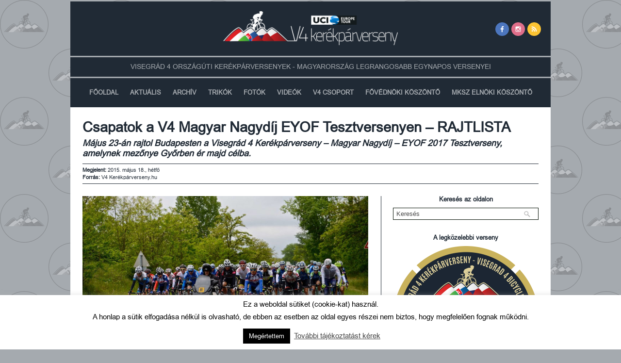

--- FILE ---
content_type: text/html; charset=UTF-8
request_url: https://v4kerekparverseny.hu/csapatok-a-v4-magyar-nagydij-eyof-tesztversenyen/
body_size: 14537
content:
<!DOCTYPE html>
<html xmlns="http://www.w3.org/1999/xhtml" lang="hu">

<head>
<title>Csapatok a V4 Magyar Nagydíj EYOF Tesztversenyen – RAJTLISTA | V4 Kerékpárverseny</title>
<meta http-equiv="Content-Type" content="text/html; charset=UTF-8" />
<link rel="profile" href="http://gmpg.org/xfn/11" />
<meta name="content-language" content="hu" />

<meta name="description" content="Május 23-án rajtol Budapesten a Visegrád 4 Kerékpárverseny – Magyar Nagydíj – EYOF 2017 Tesztverseny, amelynek mezőnye Győrben ér majd célba." />
<meta property="og:locale" content="hu_HU" />
<meta property="og:type" content="article" />
<meta property="og:title" content="Csapatok a V4 Magyar Nagydíj EYOF Tesztversenyen – RAJTLISTA | V4 Kerékpárverseny" />
<meta property="og:description" content="Május 23-án rajtol Budapesten a Visegrád 4 Kerékpárverseny – Magyar Nagydíj – EYOF 2017 Tesztverseny, amelynek mezőnye Győrben ér majd célba." />
<meta property="og:url" content="https://v4kerekparverseny.hu/csapatok-a-v4-magyar-nagydij-eyof-tesztversenyen/" />
<meta property="og:site_name" content="V4 Kerékpárverseny - Magyarország" />
<meta property="og:image" content="https://v4kerekparverseny.hu/wp-content/uploads/2019/03/2015-006.jpg" />
<meta property="og:image:type" content="image/jpeg" />
<meta property="og:image:width" content="1300" />
<meta property="og:image:height" content="680" />
<meta property="fb:app_id" content="1820715414695239"/>

<meta name="revisit-after" content="1 days" />
<meta name="robots" content="noimageindex" />
<meta http-equiv="refresh" content="2400" />

<link rel="stylesheet" type="text/css" href="https://v4kerekparverseny.hu/wp-content/themes/V4Kerekparverseny/style.css" />

<link rel="alternate" type="application/rss+xml" title="RSS 2.0" href="https://v4kerekparverseny.hu/feed/" />
<link rel="alternate" type="text/xml" title="RSS .92" href="https://v4kerekparverseny.hu/feed/rss/" />
<link rel="alternate" type="application/atom+xml" title="Atom 0.3" href="https://v4kerekparverseny.hu/feed/atom/" />
<link rel="pingback" href="https://v4kerekparverseny.hu/xmlrpc.php" />

<link rel="apple-touch-icon" sizes="180x180" href="https://v4kerekparverseny.hu/wp-content/themes/V4Kerekparverseny/images/favicon/apple-touch-icon.png">
<link rel="icon" type="image/png" sizes="32x32" href="https://v4kerekparverseny.hu/wp-content/themes/V4Kerekparverseny/images/favicon/favicon-32x32.png">
<link rel="icon" type="image/png" sizes="16x16" href="https://v4kerekparverseny.hu/wp-content/themes/V4Kerekparverseny/images/favicon/favicon-16x16.png">
<link rel="manifest" href="https://v4kerekparverseny.hu/wp-content/themes/V4Kerekparverseny/images/favicon/site.webmanifest">
<link rel="mask-icon" href="https://v4kerekparverseny.hu/wp-content/themes/V4Kerekparverseny/images/favicon/safari-pinned-tab.svg" color="#5bbad5">
<meta name="msapplication-TileColor" content="#da532c">
<meta name="theme-color" content="#ffffff">

<meta content="True" name="HandheldFriendly">
<meta name="viewport" content="width=device-width, initial-scale=1.0">

<meta name='robots' content='max-image-preview:large' />
	<style>img:is([sizes="auto" i], [sizes^="auto," i]) { contain-intrinsic-size: 3000px 1500px }</style>
	<link rel='dns-prefetch' href='//static.addtoany.com' />
<script type="text/javascript" id="wpp-js" src="https://v4kerekparverseny.hu/wp-content/plugins/wordpress-popular-posts/assets/js/wpp.min.js?ver=7.3.6" data-sampling="0" data-sampling-rate="100" data-api-url="https://v4kerekparverseny.hu/wp-json/wordpress-popular-posts" data-post-id="308" data-token="e213a1cdd1" data-lang="0" data-debug="0"></script>
<link rel="alternate" type="application/rss+xml" title="V4 Kerékpárverseny &raquo; Csapatok a V4 Magyar Nagydíj EYOF Tesztversenyen – RAJTLISTA hozzászólás hírcsatorna" href="https://v4kerekparverseny.hu/csapatok-a-v4-magyar-nagydij-eyof-tesztversenyen/feed/" />
<script type="text/javascript">
/* <![CDATA[ */
window._wpemojiSettings = {"baseUrl":"https:\/\/s.w.org\/images\/core\/emoji\/16.0.1\/72x72\/","ext":".png","svgUrl":"https:\/\/s.w.org\/images\/core\/emoji\/16.0.1\/svg\/","svgExt":".svg","source":{"concatemoji":"https:\/\/v4kerekparverseny.hu\/wp-includes\/js\/wp-emoji-release.min.js?ver=4c9f4e0314fbba8532cdea7771e2f196"}};
/*! This file is auto-generated */
!function(s,n){var o,i,e;function c(e){try{var t={supportTests:e,timestamp:(new Date).valueOf()};sessionStorage.setItem(o,JSON.stringify(t))}catch(e){}}function p(e,t,n){e.clearRect(0,0,e.canvas.width,e.canvas.height),e.fillText(t,0,0);var t=new Uint32Array(e.getImageData(0,0,e.canvas.width,e.canvas.height).data),a=(e.clearRect(0,0,e.canvas.width,e.canvas.height),e.fillText(n,0,0),new Uint32Array(e.getImageData(0,0,e.canvas.width,e.canvas.height).data));return t.every(function(e,t){return e===a[t]})}function u(e,t){e.clearRect(0,0,e.canvas.width,e.canvas.height),e.fillText(t,0,0);for(var n=e.getImageData(16,16,1,1),a=0;a<n.data.length;a++)if(0!==n.data[a])return!1;return!0}function f(e,t,n,a){switch(t){case"flag":return n(e,"\ud83c\udff3\ufe0f\u200d\u26a7\ufe0f","\ud83c\udff3\ufe0f\u200b\u26a7\ufe0f")?!1:!n(e,"\ud83c\udde8\ud83c\uddf6","\ud83c\udde8\u200b\ud83c\uddf6")&&!n(e,"\ud83c\udff4\udb40\udc67\udb40\udc62\udb40\udc65\udb40\udc6e\udb40\udc67\udb40\udc7f","\ud83c\udff4\u200b\udb40\udc67\u200b\udb40\udc62\u200b\udb40\udc65\u200b\udb40\udc6e\u200b\udb40\udc67\u200b\udb40\udc7f");case"emoji":return!a(e,"\ud83e\udedf")}return!1}function g(e,t,n,a){var r="undefined"!=typeof WorkerGlobalScope&&self instanceof WorkerGlobalScope?new OffscreenCanvas(300,150):s.createElement("canvas"),o=r.getContext("2d",{willReadFrequently:!0}),i=(o.textBaseline="top",o.font="600 32px Arial",{});return e.forEach(function(e){i[e]=t(o,e,n,a)}),i}function t(e){var t=s.createElement("script");t.src=e,t.defer=!0,s.head.appendChild(t)}"undefined"!=typeof Promise&&(o="wpEmojiSettingsSupports",i=["flag","emoji"],n.supports={everything:!0,everythingExceptFlag:!0},e=new Promise(function(e){s.addEventListener("DOMContentLoaded",e,{once:!0})}),new Promise(function(t){var n=function(){try{var e=JSON.parse(sessionStorage.getItem(o));if("object"==typeof e&&"number"==typeof e.timestamp&&(new Date).valueOf()<e.timestamp+604800&&"object"==typeof e.supportTests)return e.supportTests}catch(e){}return null}();if(!n){if("undefined"!=typeof Worker&&"undefined"!=typeof OffscreenCanvas&&"undefined"!=typeof URL&&URL.createObjectURL&&"undefined"!=typeof Blob)try{var e="postMessage("+g.toString()+"("+[JSON.stringify(i),f.toString(),p.toString(),u.toString()].join(",")+"));",a=new Blob([e],{type:"text/javascript"}),r=new Worker(URL.createObjectURL(a),{name:"wpTestEmojiSupports"});return void(r.onmessage=function(e){c(n=e.data),r.terminate(),t(n)})}catch(e){}c(n=g(i,f,p,u))}t(n)}).then(function(e){for(var t in e)n.supports[t]=e[t],n.supports.everything=n.supports.everything&&n.supports[t],"flag"!==t&&(n.supports.everythingExceptFlag=n.supports.everythingExceptFlag&&n.supports[t]);n.supports.everythingExceptFlag=n.supports.everythingExceptFlag&&!n.supports.flag,n.DOMReady=!1,n.readyCallback=function(){n.DOMReady=!0}}).then(function(){return e}).then(function(){var e;n.supports.everything||(n.readyCallback(),(e=n.source||{}).concatemoji?t(e.concatemoji):e.wpemoji&&e.twemoji&&(t(e.twemoji),t(e.wpemoji)))}))}((window,document),window._wpemojiSettings);
/* ]]> */
</script>
<style id='wp-emoji-styles-inline-css' type='text/css'>

	img.wp-smiley, img.emoji {
		display: inline !important;
		border: none !important;
		box-shadow: none !important;
		height: 1em !important;
		width: 1em !important;
		margin: 0 0.07em !important;
		vertical-align: -0.1em !important;
		background: none !important;
		padding: 0 !important;
	}
</style>
<link rel='stylesheet' id='wp-block-library-css' href='https://v4kerekparverseny.hu/wp-includes/css/dist/block-library/style.min.css?ver=4c9f4e0314fbba8532cdea7771e2f196' type='text/css' media='all' />
<style id='classic-theme-styles-inline-css' type='text/css'>
/*! This file is auto-generated */
.wp-block-button__link{color:#fff;background-color:#32373c;border-radius:9999px;box-shadow:none;text-decoration:none;padding:calc(.667em + 2px) calc(1.333em + 2px);font-size:1.125em}.wp-block-file__button{background:#32373c;color:#fff;text-decoration:none}
</style>
<style id='global-styles-inline-css' type='text/css'>
:root{--wp--preset--aspect-ratio--square: 1;--wp--preset--aspect-ratio--4-3: 4/3;--wp--preset--aspect-ratio--3-4: 3/4;--wp--preset--aspect-ratio--3-2: 3/2;--wp--preset--aspect-ratio--2-3: 2/3;--wp--preset--aspect-ratio--16-9: 16/9;--wp--preset--aspect-ratio--9-16: 9/16;--wp--preset--color--black: #000000;--wp--preset--color--cyan-bluish-gray: #abb8c3;--wp--preset--color--white: #ffffff;--wp--preset--color--pale-pink: #f78da7;--wp--preset--color--vivid-red: #cf2e2e;--wp--preset--color--luminous-vivid-orange: #ff6900;--wp--preset--color--luminous-vivid-amber: #fcb900;--wp--preset--color--light-green-cyan: #7bdcb5;--wp--preset--color--vivid-green-cyan: #00d084;--wp--preset--color--pale-cyan-blue: #8ed1fc;--wp--preset--color--vivid-cyan-blue: #0693e3;--wp--preset--color--vivid-purple: #9b51e0;--wp--preset--gradient--vivid-cyan-blue-to-vivid-purple: linear-gradient(135deg,rgba(6,147,227,1) 0%,rgb(155,81,224) 100%);--wp--preset--gradient--light-green-cyan-to-vivid-green-cyan: linear-gradient(135deg,rgb(122,220,180) 0%,rgb(0,208,130) 100%);--wp--preset--gradient--luminous-vivid-amber-to-luminous-vivid-orange: linear-gradient(135deg,rgba(252,185,0,1) 0%,rgba(255,105,0,1) 100%);--wp--preset--gradient--luminous-vivid-orange-to-vivid-red: linear-gradient(135deg,rgba(255,105,0,1) 0%,rgb(207,46,46) 100%);--wp--preset--gradient--very-light-gray-to-cyan-bluish-gray: linear-gradient(135deg,rgb(238,238,238) 0%,rgb(169,184,195) 100%);--wp--preset--gradient--cool-to-warm-spectrum: linear-gradient(135deg,rgb(74,234,220) 0%,rgb(151,120,209) 20%,rgb(207,42,186) 40%,rgb(238,44,130) 60%,rgb(251,105,98) 80%,rgb(254,248,76) 100%);--wp--preset--gradient--blush-light-purple: linear-gradient(135deg,rgb(255,206,236) 0%,rgb(152,150,240) 100%);--wp--preset--gradient--blush-bordeaux: linear-gradient(135deg,rgb(254,205,165) 0%,rgb(254,45,45) 50%,rgb(107,0,62) 100%);--wp--preset--gradient--luminous-dusk: linear-gradient(135deg,rgb(255,203,112) 0%,rgb(199,81,192) 50%,rgb(65,88,208) 100%);--wp--preset--gradient--pale-ocean: linear-gradient(135deg,rgb(255,245,203) 0%,rgb(182,227,212) 50%,rgb(51,167,181) 100%);--wp--preset--gradient--electric-grass: linear-gradient(135deg,rgb(202,248,128) 0%,rgb(113,206,126) 100%);--wp--preset--gradient--midnight: linear-gradient(135deg,rgb(2,3,129) 0%,rgb(40,116,252) 100%);--wp--preset--font-size--small: 13px;--wp--preset--font-size--medium: 20px;--wp--preset--font-size--large: 36px;--wp--preset--font-size--x-large: 42px;--wp--preset--spacing--20: 0.44rem;--wp--preset--spacing--30: 0.67rem;--wp--preset--spacing--40: 1rem;--wp--preset--spacing--50: 1.5rem;--wp--preset--spacing--60: 2.25rem;--wp--preset--spacing--70: 3.38rem;--wp--preset--spacing--80: 5.06rem;--wp--preset--shadow--natural: 6px 6px 9px rgba(0, 0, 0, 0.2);--wp--preset--shadow--deep: 12px 12px 50px rgba(0, 0, 0, 0.4);--wp--preset--shadow--sharp: 6px 6px 0px rgba(0, 0, 0, 0.2);--wp--preset--shadow--outlined: 6px 6px 0px -3px rgba(255, 255, 255, 1), 6px 6px rgba(0, 0, 0, 1);--wp--preset--shadow--crisp: 6px 6px 0px rgba(0, 0, 0, 1);}:where(.is-layout-flex){gap: 0.5em;}:where(.is-layout-grid){gap: 0.5em;}body .is-layout-flex{display: flex;}.is-layout-flex{flex-wrap: wrap;align-items: center;}.is-layout-flex > :is(*, div){margin: 0;}body .is-layout-grid{display: grid;}.is-layout-grid > :is(*, div){margin: 0;}:where(.wp-block-columns.is-layout-flex){gap: 2em;}:where(.wp-block-columns.is-layout-grid){gap: 2em;}:where(.wp-block-post-template.is-layout-flex){gap: 1.25em;}:where(.wp-block-post-template.is-layout-grid){gap: 1.25em;}.has-black-color{color: var(--wp--preset--color--black) !important;}.has-cyan-bluish-gray-color{color: var(--wp--preset--color--cyan-bluish-gray) !important;}.has-white-color{color: var(--wp--preset--color--white) !important;}.has-pale-pink-color{color: var(--wp--preset--color--pale-pink) !important;}.has-vivid-red-color{color: var(--wp--preset--color--vivid-red) !important;}.has-luminous-vivid-orange-color{color: var(--wp--preset--color--luminous-vivid-orange) !important;}.has-luminous-vivid-amber-color{color: var(--wp--preset--color--luminous-vivid-amber) !important;}.has-light-green-cyan-color{color: var(--wp--preset--color--light-green-cyan) !important;}.has-vivid-green-cyan-color{color: var(--wp--preset--color--vivid-green-cyan) !important;}.has-pale-cyan-blue-color{color: var(--wp--preset--color--pale-cyan-blue) !important;}.has-vivid-cyan-blue-color{color: var(--wp--preset--color--vivid-cyan-blue) !important;}.has-vivid-purple-color{color: var(--wp--preset--color--vivid-purple) !important;}.has-black-background-color{background-color: var(--wp--preset--color--black) !important;}.has-cyan-bluish-gray-background-color{background-color: var(--wp--preset--color--cyan-bluish-gray) !important;}.has-white-background-color{background-color: var(--wp--preset--color--white) !important;}.has-pale-pink-background-color{background-color: var(--wp--preset--color--pale-pink) !important;}.has-vivid-red-background-color{background-color: var(--wp--preset--color--vivid-red) !important;}.has-luminous-vivid-orange-background-color{background-color: var(--wp--preset--color--luminous-vivid-orange) !important;}.has-luminous-vivid-amber-background-color{background-color: var(--wp--preset--color--luminous-vivid-amber) !important;}.has-light-green-cyan-background-color{background-color: var(--wp--preset--color--light-green-cyan) !important;}.has-vivid-green-cyan-background-color{background-color: var(--wp--preset--color--vivid-green-cyan) !important;}.has-pale-cyan-blue-background-color{background-color: var(--wp--preset--color--pale-cyan-blue) !important;}.has-vivid-cyan-blue-background-color{background-color: var(--wp--preset--color--vivid-cyan-blue) !important;}.has-vivid-purple-background-color{background-color: var(--wp--preset--color--vivid-purple) !important;}.has-black-border-color{border-color: var(--wp--preset--color--black) !important;}.has-cyan-bluish-gray-border-color{border-color: var(--wp--preset--color--cyan-bluish-gray) !important;}.has-white-border-color{border-color: var(--wp--preset--color--white) !important;}.has-pale-pink-border-color{border-color: var(--wp--preset--color--pale-pink) !important;}.has-vivid-red-border-color{border-color: var(--wp--preset--color--vivid-red) !important;}.has-luminous-vivid-orange-border-color{border-color: var(--wp--preset--color--luminous-vivid-orange) !important;}.has-luminous-vivid-amber-border-color{border-color: var(--wp--preset--color--luminous-vivid-amber) !important;}.has-light-green-cyan-border-color{border-color: var(--wp--preset--color--light-green-cyan) !important;}.has-vivid-green-cyan-border-color{border-color: var(--wp--preset--color--vivid-green-cyan) !important;}.has-pale-cyan-blue-border-color{border-color: var(--wp--preset--color--pale-cyan-blue) !important;}.has-vivid-cyan-blue-border-color{border-color: var(--wp--preset--color--vivid-cyan-blue) !important;}.has-vivid-purple-border-color{border-color: var(--wp--preset--color--vivid-purple) !important;}.has-vivid-cyan-blue-to-vivid-purple-gradient-background{background: var(--wp--preset--gradient--vivid-cyan-blue-to-vivid-purple) !important;}.has-light-green-cyan-to-vivid-green-cyan-gradient-background{background: var(--wp--preset--gradient--light-green-cyan-to-vivid-green-cyan) !important;}.has-luminous-vivid-amber-to-luminous-vivid-orange-gradient-background{background: var(--wp--preset--gradient--luminous-vivid-amber-to-luminous-vivid-orange) !important;}.has-luminous-vivid-orange-to-vivid-red-gradient-background{background: var(--wp--preset--gradient--luminous-vivid-orange-to-vivid-red) !important;}.has-very-light-gray-to-cyan-bluish-gray-gradient-background{background: var(--wp--preset--gradient--very-light-gray-to-cyan-bluish-gray) !important;}.has-cool-to-warm-spectrum-gradient-background{background: var(--wp--preset--gradient--cool-to-warm-spectrum) !important;}.has-blush-light-purple-gradient-background{background: var(--wp--preset--gradient--blush-light-purple) !important;}.has-blush-bordeaux-gradient-background{background: var(--wp--preset--gradient--blush-bordeaux) !important;}.has-luminous-dusk-gradient-background{background: var(--wp--preset--gradient--luminous-dusk) !important;}.has-pale-ocean-gradient-background{background: var(--wp--preset--gradient--pale-ocean) !important;}.has-electric-grass-gradient-background{background: var(--wp--preset--gradient--electric-grass) !important;}.has-midnight-gradient-background{background: var(--wp--preset--gradient--midnight) !important;}.has-small-font-size{font-size: var(--wp--preset--font-size--small) !important;}.has-medium-font-size{font-size: var(--wp--preset--font-size--medium) !important;}.has-large-font-size{font-size: var(--wp--preset--font-size--large) !important;}.has-x-large-font-size{font-size: var(--wp--preset--font-size--x-large) !important;}
:where(.wp-block-post-template.is-layout-flex){gap: 1.25em;}:where(.wp-block-post-template.is-layout-grid){gap: 1.25em;}
:where(.wp-block-columns.is-layout-flex){gap: 2em;}:where(.wp-block-columns.is-layout-grid){gap: 2em;}
:root :where(.wp-block-pullquote){font-size: 1.5em;line-height: 1.6;}
</style>
<link rel='stylesheet' id='cookie-law-info-css' href='https://v4kerekparverseny.hu/wp-content/plugins/cookie-law-info/legacy/public/css/cookie-law-info-public.css?ver=3.3.6' type='text/css' media='all' />
<link rel='stylesheet' id='cookie-law-info-gdpr-css' href='https://v4kerekparverseny.hu/wp-content/plugins/cookie-law-info/legacy/public/css/cookie-law-info-gdpr.css?ver=3.3.6' type='text/css' media='all' />
<link rel='stylesheet' id='wpcdt-public-css-css' href='https://v4kerekparverseny.hu/wp-content/plugins/countdown-timer-ultimate/assets/css/wpcdt-public.css?ver=2.6.6' type='text/css' media='all' />
<link rel='stylesheet' id='lswssp-public-css-css' href='https://v4kerekparverseny.hu/wp-content/plugins/logo-showcase-with-slick-slider/assets/css/lswss-public.css?ver=3.3.3' type='text/css' media='all' />
<link rel='stylesheet' id='megamenu-css' href='https://v4kerekparverseny.hu/wp-content/uploads/maxmegamenu/style.css?ver=0caa25' type='text/css' media='all' />
<link rel='stylesheet' id='dashicons-css' href='https://v4kerekparverseny.hu/wp-includes/css/dashicons.min.css?ver=4c9f4e0314fbba8532cdea7771e2f196' type='text/css' media='all' />
<link rel='stylesheet' id='column-styles-css' href='https://v4kerekparverseny.hu/wp-content/plugins/wens-responsive-column-layout-shortcodes/assets/css/style.css?ver=4c9f4e0314fbba8532cdea7771e2f196' type='text/css' media='all' />
<link rel='stylesheet' id='wordpress-popular-posts-css-css' href='https://v4kerekparverseny.hu/wp-content/plugins/wordpress-popular-posts/assets/css/wpp.css?ver=7.3.6' type='text/css' media='all' />
<link rel='stylesheet' id='slb_core-css' href='https://v4kerekparverseny.hu/wp-content/plugins/simple-lightbox/client/css/app.css?ver=2.9.4' type='text/css' media='all' />
<link rel='stylesheet' id='wp-pagenavi-css' href='https://v4kerekparverseny.hu/wp-content/plugins/wp-pagenavi/pagenavi-css.css?ver=2.70' type='text/css' media='all' />
<link rel='stylesheet' id='addtoany-css' href='https://v4kerekparverseny.hu/wp-content/plugins/add-to-any/addtoany.min.css?ver=1.16' type='text/css' media='all' />
<link rel='stylesheet' id='__EPYT__style-css' href='https://v4kerekparverseny.hu/wp-content/plugins/youtube-embed-plus/styles/ytprefs.min.css?ver=14.2.3' type='text/css' media='all' />
<style id='__EPYT__style-inline-css' type='text/css'>

                .epyt-gallery-thumb {
                        width: 33.333%;
                }
                
</style>
<!--n2css--><!--n2js--><script type="text/javascript" id="addtoany-core-js-before">
/* <![CDATA[ */
window.a2a_config=window.a2a_config||{};a2a_config.callbacks=[];a2a_config.overlays=[];a2a_config.templates={};a2a_localize = {
	Share: "Ossza meg",
	Save: "Mentés",
	Subscribe: "Iratkozz fel",
	Email: "Email",
	Bookmark: "Könyvjelző",
	ShowAll: "Mutasd az összeset",
	ShowLess: "Mutass kevesebbet",
	FindServices: "Szolgáltatás(ok) keresése",
	FindAnyServiceToAddTo: "Azonnal megtalálja a hozzáadni kívánt szolgáltatást",
	PoweredBy: "Powered by",
	ShareViaEmail: "Oszd meg e-mailben",
	SubscribeViaEmail: "Iratkozz fel e-mailben",
	BookmarkInYourBrowser: "Könyvjelző a böngészőben",
	BookmarkInstructions: "Nyomja meg a Ctrl+D vagy a \u2318+D billentyűkombinációt az oldal könyvjelzővé tételéhez",
	AddToYourFavorites: "Add hozzá a kedvenceidhez",
	SendFromWebOrProgram: "Küldhet bármilyen e-mail címről vagy levelezőprogramról",
	EmailProgram: "E-mail program",
	More: "Több…",
	ThanksForSharing: "Köszönjük a megosztást!",
	ThanksForFollowing: "Köszönjük a követést!"
};
/* ]]> */
</script>
<script type="text/javascript" defer src="https://static.addtoany.com/menu/page.js" id="addtoany-core-js"></script>
<script type="text/javascript" src="https://v4kerekparverseny.hu/wp-includes/js/jquery/jquery.min.js?ver=3.7.1" id="jquery-core-js"></script>
<script type="text/javascript" src="https://v4kerekparverseny.hu/wp-includes/js/jquery/jquery-migrate.min.js?ver=3.4.1" id="jquery-migrate-js"></script>
<script type="text/javascript" defer src="https://v4kerekparverseny.hu/wp-content/plugins/add-to-any/addtoany.min.js?ver=1.1" id="addtoany-jquery-js"></script>
<script type="text/javascript" id="cookie-law-info-js-extra">
/* <![CDATA[ */
var Cli_Data = {"nn_cookie_ids":[],"cookielist":[],"non_necessary_cookies":[],"ccpaEnabled":"","ccpaRegionBased":"","ccpaBarEnabled":"","strictlyEnabled":["necessary","obligatoire"],"ccpaType":"gdpr","js_blocking":"","custom_integration":"","triggerDomRefresh":"","secure_cookies":""};
var cli_cookiebar_settings = {"animate_speed_hide":"500","animate_speed_show":"500","background":"#FFF","border":"#b1a6a6c2","border_on":"","button_1_button_colour":"#000","button_1_button_hover":"#000000","button_1_link_colour":"#fff","button_1_as_button":"1","button_1_new_win":"","button_2_button_colour":"#333","button_2_button_hover":"#292929","button_2_link_colour":"#444","button_2_as_button":"","button_2_hidebar":"","button_3_button_colour":"#000","button_3_button_hover":"#000000","button_3_link_colour":"#fff","button_3_as_button":"1","button_3_new_win":"","button_4_button_colour":"#000","button_4_button_hover":"#000000","button_4_link_colour":"#fff","button_4_as_button":"1","button_7_button_colour":"#61a229","button_7_button_hover":"#4e8221","button_7_link_colour":"#fff","button_7_as_button":"1","button_7_new_win":"","font_family":"inherit","header_fix":"","notify_animate_hide":"1","notify_animate_show":"","notify_div_id":"#cookie-law-info-bar","notify_position_horizontal":"right","notify_position_vertical":"bottom","scroll_close":"","scroll_close_reload":"","accept_close_reload":"","reject_close_reload":"","showagain_tab":"","showagain_background":"#fff","showagain_border":"#000","showagain_div_id":"#cookie-law-info-again","showagain_x_position":"100px","text":"#000","show_once_yn":"","show_once":"10000","logging_on":"","as_popup":"","popup_overlay":"1","bar_heading_text":"","cookie_bar_as":"banner","popup_showagain_position":"bottom-right","widget_position":"left"};
var log_object = {"ajax_url":"https:\/\/v4kerekparverseny.hu\/wp-admin\/admin-ajax.php"};
/* ]]> */
</script>
<script type="text/javascript" src="https://v4kerekparverseny.hu/wp-content/plugins/cookie-law-info/legacy/public/js/cookie-law-info-public.js?ver=3.3.6" id="cookie-law-info-js"></script>
<script type="text/javascript" id="__ytprefs__-js-extra">
/* <![CDATA[ */
var _EPYT_ = {"ajaxurl":"https:\/\/v4kerekparverseny.hu\/wp-admin\/admin-ajax.php","security":"5736ea964d","gallery_scrolloffset":"20","eppathtoscripts":"https:\/\/v4kerekparverseny.hu\/wp-content\/plugins\/youtube-embed-plus\/scripts\/","eppath":"https:\/\/v4kerekparverseny.hu\/wp-content\/plugins\/youtube-embed-plus\/","epresponsiveselector":"[\"iframe.__youtube_prefs__\",\"iframe[src*='youtube.com']\",\"iframe[src*='youtube-nocookie.com']\",\"iframe[data-ep-src*='youtube.com']\",\"iframe[data-ep-src*='youtube-nocookie.com']\",\"iframe[data-ep-gallerysrc*='youtube.com']\"]","epdovol":"1","version":"14.2.3","evselector":"iframe.__youtube_prefs__[src], iframe[src*=\"youtube.com\/embed\/\"], iframe[src*=\"youtube-nocookie.com\/embed\/\"]","ajax_compat":"","maxres_facade":"eager","ytapi_load":"light","pause_others":"","stopMobileBuffer":"1","facade_mode":"","not_live_on_channel":""};
/* ]]> */
</script>
<script type="text/javascript" src="https://v4kerekparverseny.hu/wp-content/plugins/youtube-embed-plus/scripts/ytprefs.min.js?ver=14.2.3" id="__ytprefs__-js"></script>
<link rel="EditURI" type="application/rsd+xml" title="RSD" href="https://v4kerekparverseny.hu/xmlrpc.php?rsd" />

<link rel="canonical" href="https://v4kerekparverseny.hu/csapatok-a-v4-magyar-nagydij-eyof-tesztversenyen/" />
<link rel='shortlink' href='https://v4kerekparverseny.hu/?p=308' />
            <style id="wpp-loading-animation-styles">@-webkit-keyframes bgslide{from{background-position-x:0}to{background-position-x:-200%}}@keyframes bgslide{from{background-position-x:0}to{background-position-x:-200%}}.wpp-widget-block-placeholder,.wpp-shortcode-placeholder{margin:0 auto;width:60px;height:3px;background:#dd3737;background:linear-gradient(90deg,#dd3737 0%,#571313 10%,#dd3737 100%);background-size:200% auto;border-radius:3px;-webkit-animation:bgslide 1s infinite linear;animation:bgslide 1s infinite linear}</style>
            <style type="text/css">/** Mega Menu CSS: fs **/</style>
</head>

<body>

	<div id="tarolo">

		<div id="felso-sav">
			<div id="logosav">
				<div class="logosav-bal">

				</div>
					<div class="logosav-kozep">
						<a href="https://v4kerekparverseny.hu"><img src="https://v4kerekparverseny.hu/wp-content/themes/V4Kerekparverseny/images/sitelogo.png" alt="V4 Kerékpárverseny" title="V4 Kerékpárverseny" /></a>
					</div>
						<div class="logosav-jobb">
							<div class="notitle">Közösségi ikonok</div>			<div class="textwidget"><p><a href="https://www.facebook.com/v4kerekparverseny/" target="_blank" rel="noopener"><img decoding="async" src="https://v4kerekparverseny.hu/wp-content/uploads/2019/03/facebook.png" alt="Facebook-oldalunk" /></a><a href="https://www.instagram.com/v4cyclinghungary/" target="_blank" rel="noopener"><img decoding="async" src="https://v4kerekparverseny.hu/wp-content/uploads/2019/03/instagram.png" alt="Instagram-fiókunk" /></a><a href="https://v4kerekparverseny.hu/feed/" target="_blank" rel="noopener"><img decoding="async" src="https://v4kerekparverseny.hu/wp-content/uploads/2019/03/rss.png" alt="RSS-csatornánk" /></a></p>
</div>
								</div>
				<div style="clear:both"></div>
			</div>
		</div>

		
				<div id="szlogensav">
					<div class="szlogen">
						Visegrád 4 országúti kerékpárversenyek - Magyarország legrangosabb egynapos versenyei
					</div>
				</div>

					<div id="menusav">
						<div id="mega-menu-wrap-max_mega_menu_1" class="mega-menu-wrap"><div class="mega-menu-toggle"><div class="mega-toggle-blocks-left"></div><div class="mega-toggle-blocks-center"></div><div class="mega-toggle-blocks-right"><div class='mega-toggle-block mega-menu-toggle-block mega-toggle-block-1' id='mega-toggle-block-1' tabindex='0'><span class='mega-toggle-label' role='button' aria-expanded='false'><span class='mega-toggle-label-closed'>MENÜ</span><span class='mega-toggle-label-open'>MENÜ</span></span></div></div></div><ul id="mega-menu-max_mega_menu_1" class="mega-menu max-mega-menu mega-menu-horizontal mega-no-js" data-event="hover_intent" data-effect="fade_up" data-effect-speed="200" data-effect-mobile="disabled" data-effect-speed-mobile="0" data-mobile-force-width="false" data-second-click="go" data-document-click="collapse" data-vertical-behaviour="standard" data-breakpoint="989" data-unbind="true" data-mobile-state="collapse_all" data-mobile-direction="vertical" data-hover-intent-timeout="300" data-hover-intent-interval="100"><li class="mega-menu-item mega-menu-item-type-post_type mega-menu-item-object-page mega-menu-item-home mega-align-bottom-left mega-menu-flyout mega-menu-item-20" id="mega-menu-item-20"><a class="mega-menu-link" href="https://v4kerekparverseny.hu/" tabindex="0">Főoldal</a></li><li class="mega-menu-item mega-menu-item-type-taxonomy mega-menu-item-object-category mega-align-bottom-left mega-menu-flyout mega-menu-item-5081" id="mega-menu-item-5081"><a class="mega-menu-link" href="https://v4kerekparverseny.hu/kategoria/2025-os-versenyevad/" tabindex="0">Aktuális</a></li><li class="mega-menu-item mega-menu-item-type-post_type mega-menu-item-object-page mega-align-bottom-left mega-menu-flyout mega-menu-item-22" id="mega-menu-item-22"><a class="mega-menu-link" href="https://v4kerekparverseny.hu/archivum/" tabindex="0">Archív</a></li><li class="mega-menu-item mega-menu-item-type-post_type mega-menu-item-object-page mega-align-bottom-left mega-menu-flyout mega-menu-item-3516" id="mega-menu-item-3516"><a class="mega-menu-link" href="https://v4kerekparverseny.hu/trikok/" tabindex="0">Trikók</a></li><li class="mega-menu-item mega-menu-item-type-taxonomy mega-menu-item-object-category mega-align-bottom-left mega-menu-flyout mega-menu-item-23" id="mega-menu-item-23"><a class="mega-menu-link" href="https://v4kerekparverseny.hu/kategoria/fotok/" tabindex="0">Fotók</a></li><li class="mega-menu-item mega-menu-item-type-taxonomy mega-menu-item-object-category mega-align-bottom-left mega-menu-flyout mega-menu-item-24" id="mega-menu-item-24"><a class="mega-menu-link" href="https://v4kerekparverseny.hu/kategoria/videok/" tabindex="0">Videók</a></li><li class="mega-menu-item mega-menu-item-type-post_type mega-menu-item-object-page mega-align-bottom-left mega-menu-flyout mega-menu-item-26" id="mega-menu-item-26"><a class="mega-menu-link" href="https://v4kerekparverseny.hu/a-v4-csoport/" tabindex="0">V4 Csoport</a></li><li class="mega-menu-item mega-menu-item-type-post_type mega-menu-item-object-page mega-align-bottom-left mega-menu-flyout mega-menu-item-3622" id="mega-menu-item-3622"><a class="mega-menu-link" href="https://v4kerekparverseny.hu/fovednoki-koszonto/" tabindex="0">Fővédnöki köszöntő</a></li><li class="mega-menu-item mega-menu-item-type-post_type mega-menu-item-object-page mega-align-bottom-left mega-menu-flyout mega-menu-item-4523" id="mega-menu-item-4523"><a class="mega-menu-link" href="https://v4kerekparverseny.hu/mksz-koszonto/" tabindex="0">MKSZ Elnöki Köszöntő</a></li></ul></div>					</div>

		
<div id="oldaltorzs">

	<div id="cimsav">
		<h1 class="postcim">Csapatok a V4 Magyar Nagydíj EYOF Tesztversenyen – RAJTLISTA</h1>
			<h2 class="postalcim">Május 23-án rajtol Budapesten a Visegrád 4 Kerékpárverseny – Magyar Nagydíj – EYOF 2017 Tesztverseny, amelynek mezőnye Győrben ér majd célba.</h2>
				<div id="postadat">
					<div class="postadat">
						<strong>Megjelent:</strong> 2015. május 18., hétfő<br />
							<strong>Forrás:</strong> V4 Kerékpárverseny.hu													</div>
				</div>
	</div>

	<div id="tartalom">

		<div class="tartalom-bal">
			<div class="kiemelt-kep">
				<a href="https://v4kerekparverseny.hu/csapatok-a-v4-magyar-nagydij-eyof-tesztversenyen/" title="Csapatok a V4 Magyar Nagydíj EYOF Tesztversenyen – RAJTLISTA  (Fotó: Vanik Zoltán)"><img width="800" height="418" src="https://v4kerekparverseny.hu/wp-content/uploads/2019/03/2015-006-800x418.jpg" class="attachment-category-thumb size-category-thumb wp-post-image" alt="V4 Kerékpárverseny (Fotó: Vanik Zoltán)" decoding="async" fetchpriority="high" srcset="https://v4kerekparverseny.hu/wp-content/uploads/2019/03/2015-006-800x418.jpg 800w, https://v4kerekparverseny.hu/wp-content/uploads/2019/03/2015-006-300x157.jpg 300w, https://v4kerekparverseny.hu/wp-content/uploads/2019/03/2015-006-768x401.jpg 768w, https://v4kerekparverseny.hu/wp-content/uploads/2019/03/2015-006-700x365.jpg 700w, https://v4kerekparverseny.hu/wp-content/uploads/2019/03/2015-006.jpg 1900w" sizes="(max-width: 800px) 100vw, 800px" /></a>
			</div>
				
	<div class="szoveg">

			<strong>
			<p><b>Ahogy az ismeretes, május 23-án, szombaton délben rajtol az immár harmadik alkalommal megrendezésre kerülő Visegrád 4 Kerékpárverseny magyar szakaszának mezőnye Budapesten, a WestEnd főbejáratától. A 3. Visegrád 4 Kerékpárverseny – Magyar Nagydíj – EYOF Tesztversenyen 20 csapat mintegy 120 versenyzője áll rajthoz.</b><br />
<span id="more-308"></span></p>
			</strong>

				<div class="reklamdoboz">			<div class="textwidget"></div>
		</div>
					<h4>Csapatok</h4>
<ul>
<li>KOLSS-BDC TEAM (KLS) – UKR</li>
<li>HUNGARIAN NATIONAL TEAM (n) – HUN</li>
<li>UTENSILNORD (UNA) – HUN</li>
<li>AWT GREENWAY (AWT) – CZE</li>
<li>KEMO DUKLA TRENCIN (DUK) – SVK</li>
<li>CYCLING ACADEMY TEAM (CAT) – ISR</li>
<li>VELOKI TEAM (c) – HUN</li>
<li>WSA GREENLIFE (WSA) – AUT</li>
<li>TEAM DUKLA PRAHA (ADP) – CZE</li>
<li>WHIRLPOOL – AUTHOR (WHI) – CZE</li>
<li>SLOVAK NATIONAL TEAM (n) – SVK</li>
<li>WIBATECH FUJI ZORY (WIB) – POL</li>
<li>MUGENRACE TEAM PROLOG (c) – HUN</li>
<li>TUSNAD CYCLING TEAM (TCT) – ROU</li>
<li>SKC TUFO PROSTEJOV (SKC) – CZE</li>
<li>TC CHOBRY SARONI GLOGOW (c) – POL</li>
<li>CK BANSKA BYSTRICA (CKB) – SVK</li>
<li>TJ FAVORIT BRNO (c) – CZE</li>
<li>REGIONAL TEAM POVAZIE (r) – SVK</li>
<li>WHISTLE ZIEMIA BRZESKA (r) – POL</li>
</ul>
<p>A hivatalos rajtlista pdf formátumban megtekinthető/letölthető <a href="https://v4kerekparverseny.hu/docs/v4_rajtlista_2015.pdf" target="_blank" rel="noopener noreferrer">ide kattintva</a>.</p>

						<div class="megoszt"><div class="notitle">Megosztás</div><div class="a2a_kit a2a_kit_size_24 addtoany_list"><a class="a2a_button_facebook" href="https://www.addtoany.com/add_to/facebook?linkurl=https%3A%2F%2Fv4kerekparverseny.hu%2Fcsapatok-a-v4-magyar-nagydij-eyof-tesztversenyen%2F&amp;linkname=Csapatok%20a%20V4%20Magyar%20Nagyd%C3%ADj%20EYOF%20Tesztversenyen%20%E2%80%93%20RAJTLISTA" title="Facebook" rel="nofollow noopener" target="_blank"></a><a class="a2a_button_facebook_messenger" href="https://www.addtoany.com/add_to/facebook_messenger?linkurl=https%3A%2F%2Fv4kerekparverseny.hu%2Fcsapatok-a-v4-magyar-nagydij-eyof-tesztversenyen%2F&amp;linkname=Csapatok%20a%20V4%20Magyar%20Nagyd%C3%ADj%20EYOF%20Tesztversenyen%20%E2%80%93%20RAJTLISTA" title="Messenger" rel="nofollow noopener" target="_blank"></a><a class="a2a_button_twitter" href="https://www.addtoany.com/add_to/twitter?linkurl=https%3A%2F%2Fv4kerekparverseny.hu%2Fcsapatok-a-v4-magyar-nagydij-eyof-tesztversenyen%2F&amp;linkname=Csapatok%20a%20V4%20Magyar%20Nagyd%C3%ADj%20EYOF%20Tesztversenyen%20%E2%80%93%20RAJTLISTA" title="Twitter" rel="nofollow noopener" target="_blank"></a><a class="a2a_button_linkedin" href="https://www.addtoany.com/add_to/linkedin?linkurl=https%3A%2F%2Fv4kerekparverseny.hu%2Fcsapatok-a-v4-magyar-nagydij-eyof-tesztversenyen%2F&amp;linkname=Csapatok%20a%20V4%20Magyar%20Nagyd%C3%ADj%20EYOF%20Tesztversenyen%20%E2%80%93%20RAJTLISTA" title="LinkedIn" rel="nofollow noopener" target="_blank"></a><a class="a2a_button_skype" href="https://www.addtoany.com/add_to/skype?linkurl=https%3A%2F%2Fv4kerekparverseny.hu%2Fcsapatok-a-v4-magyar-nagydij-eyof-tesztversenyen%2F&amp;linkname=Csapatok%20a%20V4%20Magyar%20Nagyd%C3%ADj%20EYOF%20Tesztversenyen%20%E2%80%93%20RAJTLISTA" title="Skype" rel="nofollow noopener" target="_blank"></a><a class="a2a_button_viber" href="https://www.addtoany.com/add_to/viber?linkurl=https%3A%2F%2Fv4kerekparverseny.hu%2Fcsapatok-a-v4-magyar-nagydij-eyof-tesztversenyen%2F&amp;linkname=Csapatok%20a%20V4%20Magyar%20Nagyd%C3%ADj%20EYOF%20Tesztversenyen%20%E2%80%93%20RAJTLISTA" title="Viber" rel="nofollow noopener" target="_blank"></a><a class="a2a_button_whatsapp" href="https://www.addtoany.com/add_to/whatsapp?linkurl=https%3A%2F%2Fv4kerekparverseny.hu%2Fcsapatok-a-v4-magyar-nagydij-eyof-tesztversenyen%2F&amp;linkname=Csapatok%20a%20V4%20Magyar%20Nagyd%C3%ADj%20EYOF%20Tesztversenyen%20%E2%80%93%20RAJTLISTA" title="WhatsApp" rel="nofollow noopener" target="_blank"></a><a class="a2a_button_wechat" href="https://www.addtoany.com/add_to/wechat?linkurl=https%3A%2F%2Fv4kerekparverseny.hu%2Fcsapatok-a-v4-magyar-nagydij-eyof-tesztversenyen%2F&amp;linkname=Csapatok%20a%20V4%20Magyar%20Nagyd%C3%ADj%20EYOF%20Tesztversenyen%20%E2%80%93%20RAJTLISTA" title="WeChat" rel="nofollow noopener" target="_blank"></a></div></div>							
	</div>
			</div>

				<div class="tartalom-jobb">
						<div class="widgetdoboz"><div class="widgetcim">Keresés az oldalon</div>	 
		<div id="search" title="Keresett szavak + Enter (OK)">
    		<form method="get" id="searchform" action="https://v4kerekparverseny.hu/"> 
        		<input type="text" value="Keresés" 
            		name="s" id="s"  onblur="if (this.value == '')  {this.value = 'Keresés';}"  
            		onfocus="if (this.value == 'Keresés') {this.value = '';}" 
        		/>
    		</form>
		</div>
</div><div class="widgetdoboz"><div class="widgetcim">A legközelebbi verseny</div>			<div class="textwidget"><p><img loading="lazy" decoding="async" class="aligncenter size-full wp-image-4809" src="https://v4kerekparverseny.hu/wp-content/uploads/2025/02/kovetkezoverseny2025.png" alt="" width="600" height="600" /></p>
</div>
		</div>
		<div class="widgetdoboz">
		<div class="widgetcim">Most a legfrissebbek</div>
		<ul>
											<li>
					<a href="https://v4kerekparverseny.hu/megvan-a-jovo-evi-visegrad-4-kerekparverseny-idopontja-2/">Megvan a jövő évi Visegrád 4 Kerékpárverseny időpontja</a>
									</li>
											<li>
					<a href="https://v4kerekparverseny.hu/pelikan-janos-lett-a-2025-os-v4-sorozat-osszetett-gyoztese/">Pelikán János lett a 2025-ös V4-sorozat összetett győztese</a>
									</li>
											<li>
					<a href="https://v4kerekparverseny.hu/v4-kerekparverseny-olasz-gyozelem-pannonhalman-pelikan-janos-a-legjobb-magyar/">V4 Kerékpárverseny: olasz győzelem Pannonhalmán, Pelikán János a legjobb magyar</a>
									</li>
											<li>
					<a href="https://v4kerekparverseny.hu/ime-a-2025-os-visegrad-4-kerekparverseny-hivatalos-rajtlistaja/">Íme a 2025-ös Visegrád 4 Kerékpárverseny hivatalos rajtlistája!</a>
									</li>
											<li>
					<a href="https://v4kerekparverseny.hu/julius-12-en-jon-a-visegrad-4-kerekparverseny/">Július 12-én jön a Visegrád 4 Kerékpárverseny</a>
									</li>
					</ul>

		</div>					<div class="widgetdoboz"><div class="widgetcim">A legfrissebb fotók</div><div style="width: 310px" class="wp-caption alignnone"><a href="https://v4kerekparverseny.hu/v4-kerekparverseny-2024-a-verseny-kepekben/"><img width="300" height="157" src="https://v4kerekparverseny.hu/wp-content/uploads/2019/08/2019-171-300x157.jpg" class="image wp-image-2912  attachment-medium size-medium" alt="V4 Special Series Vásárosnamény-Ibrány (Fotó: Vanik Zoltán)" style="max-width: 100%; height: auto;" title="V4 Special Series Vásárosnamény-Ibrány: a verseny képekben" decoding="async" loading="lazy" srcset="https://v4kerekparverseny.hu/wp-content/uploads/2019/08/2019-171-300x157.jpg 300w, https://v4kerekparverseny.hu/wp-content/uploads/2019/08/2019-171-768x402.jpg 768w, https://v4kerekparverseny.hu/wp-content/uploads/2019/08/2019-171-700x366.jpg 700w, https://v4kerekparverseny.hu/wp-content/uploads/2019/08/2019-171-800x418.jpg 800w, https://v4kerekparverseny.hu/wp-content/uploads/2019/08/2019-171.jpg 1300w" sizes="auto, (max-width: 300px) 100vw, 300px" /></a><p class="wp-caption-text">V4 Special Series Vásárosnamény-Ibrány: a verseny képekben</p></div></div><div class="widgetdoboz"><div class="widgetcim">A legfrissebb videó</div><div style="width: 310px" class="wp-caption alignnone"><a href="https://v4kerekparverseny.hu/visegrad-4-kerekparverseny-2024-videos-osszefoglalo/"><img width="300" height="157" src="https://v4kerekparverseny.hu/wp-content/uploads/2019/08/2019-172-300x157.jpg" class="image wp-image-2914  attachment-medium size-medium" alt="V4 Special Series Vásárosnamény-Ibrány" style="max-width: 100%; height: auto;" title="V4 Special Series Vásárosnamény-Ibrány: videós összefoglaló" decoding="async" loading="lazy" srcset="https://v4kerekparverseny.hu/wp-content/uploads/2019/08/2019-172-300x157.jpg 300w, https://v4kerekparverseny.hu/wp-content/uploads/2019/08/2019-172-768x402.jpg 768w, https://v4kerekparverseny.hu/wp-content/uploads/2019/08/2019-172-700x366.jpg 700w, https://v4kerekparverseny.hu/wp-content/uploads/2019/08/2019-172-800x418.jpg 800w, https://v4kerekparverseny.hu/wp-content/uploads/2019/08/2019-172.jpg 1300w" sizes="auto, (max-width: 300px) 100vw, 300px" /></a><p class="wp-caption-text">V4 Special Series Vásárosnamény-Ibrány: videós összefoglaló</p></div></div><div class="widgetdoboz"><div class="widgetcim">Kövess minket!</div>			<div class="textwidget"><p><a href="https://www.instagram.com/v4cyclinghungary/" target="_blank" rel="noopener"><img loading="lazy" decoding="async" class="aligncenter wp-image-91 size-full" src="https://v4kerekparverseny.hu/wp-content/uploads/2019/03/instagram-300x50.png" alt="Instagram-fiókunk" width="300" height="50" /></a> <a href="https://www.facebook.com/v4kerekparverseny/" target="_blank" rel="noopener"><img loading="lazy" decoding="async" class="aligncenter wp-image-92 size-full" src="https://v4kerekparverseny.hu/wp-content/uploads/2019/03/facebook-300x50.png" alt="Facebook-oldalunk" width="300" height="50" /></a></p>
</div>
		</div><div class="widgetdoboz">
<figure class="wp-block-image size-full"><a href="https://v4kerekparverseny.hu/in-memoriam/"><img loading="lazy" decoding="async" width="300" height="50" src="https://v4kerekparverseny.hu/wp-content/uploads/2024/08/in-memoriam1.png" alt="" class="wp-image-5071"/></a></figure>
</div>								</div>

		<div style="clear:both"></div>
	</div>
    
</div>
	<div id="logo-sav">
		<div class="frontdobozcim3">Partnerek és támogatók</div>
			<div class="partnerek"><div class="notitle">Partnerek és támogatók</div>			<div class="textwidget">		
		
		<style>	
							#lswssp-logo-carousel-1 .lswssp-logo-img-wrap .lswssp-logo-img{max-height:200px}
					</style>

		<div class="lswssp-wrap lswssp-logo-showcase lswssp-logo-carousel-wrap lswssp-post-data-wrap lswssp-design-1  lswssp-default-height">
	<div class="lswssp-logo-carousel lswssp-logo-carousel-inr-wrap lswssp-post-data-inr-wrap lswssp-tooltip-conf lswssp-clearfix" id="lswssp-logo-carousel-1" data-conf="{&quot;id&quot;:&quot;2950&quot;,&quot;css_class&quot;:&quot; lswssp-default-height&quot;,&quot;display_type&quot;:&quot;slider&quot;,&quot;images&quot;:[5127,2951,4462,4812,2955,4572,5086,4500,4499,4502,4504,5079,5096,5091,2958,4461,2960,2962,2963,3933,4501,4503,4458,4457],&quot;design&quot;:&quot;design-1&quot;,&quot;show_title&quot;:false,&quot;show_desc&quot;:false,&quot;link_target&quot;:&quot;_blank&quot;,&quot;min_height&quot;:&quot;&quot;,&quot;max_height&quot;:200,&quot;slides_show&quot;:3,&quot;slides_scroll&quot;:1,&quot;autoplay&quot;:true,&quot;autoplay_speed&quot;:3000,&quot;speed&quot;:600,&quot;arrow&quot;:true,&quot;dots&quot;:true,&quot;pause_on_hover&quot;:true,&quot;loop&quot;:true,&quot;centermode&quot;:false,&quot;center_padding&quot;:0,&quot;ipad&quot;:&quot;&quot;,&quot;tablet&quot;:&quot;&quot;,&quot;mobile&quot;:&quot;&quot;,&quot;unique&quot;:1,&quot;count&quot;:0,&quot;slide_to_show&quot;:5,&quot;slide_to_show_ipad&quot;:3,&quot;slide_to_show_tablet&quot;:2,&quot;slide_to_show_mobile&quot;:1}"><div class="lswssp-slide lswssp-post-5127">
	<div class="lswssp-slide-inner">
		<div class="lswssp-logo-img-wrap">
							<img decoding="async" class="lswssp-logo-img" src="https://v4kerekparverseny.hu/wp-content/uploads/2019/11/v4-logo.png" alt="V4" />
					</div>

			</div>
</div><div class="lswssp-slide lswssp-post-2951">
	<div class="lswssp-slide-inner">
		<div class="lswssp-logo-img-wrap">
							<a href="http://visegradfund.org/" class="lswssp-logo-img-link" target="_blank"><img decoding="async" src="https://v4kerekparverseny.hu/wp-content/uploads/2019/11/visegrad-fun.png" class="lswssp-logo-img" alt="Nemzetközi Visegrádi Alap" /></a>
					</div>

			</div>
</div><div class="lswssp-slide lswssp-post-4462">
	<div class="lswssp-slide-inner">
		<div class="lswssp-logo-img-wrap">
							<a href="https://honvedelem.hu/cimke/sportert-felelos-allamtitkar.html" class="lswssp-logo-img-link" target="_blank"><img decoding="async" src="https://v4kerekparverseny.hu/wp-content/uploads/2019/11/SFA_logo_SZINES_ALLO_HU-1.jpg" class="lswssp-logo-img" alt="HM" /></a>
					</div>

			</div>
</div><div class="lswssp-slide lswssp-post-4812">
	<div class="lswssp-slide-inner">
		<div class="lswssp-logo-img-wrap">
							<a href="https://kormany.hu/kulgazdasagi-es-kulugyminiszterium" class="lswssp-logo-img-link" target="_blank"><img decoding="async" src="https://v4kerekparverseny.hu/wp-content/uploads/2019/11/kkm-logo1.jpg" class="lswssp-logo-img" alt="Külgazdasági és Külügyminisztérium" /></a>
					</div>

			</div>
</div><div class="lswssp-slide lswssp-post-2955">
	<div class="lswssp-slide-inner">
		<div class="lswssp-logo-img-wrap">
							<a href="http://bringasport.hu/" class="lswssp-logo-img-link" target="_blank"><img decoding="async" src="https://v4kerekparverseny.hu/wp-content/uploads/2019/11/bringasport.png" class="lswssp-logo-img" alt="Magyar Kerékpáros Szövetség - Bringasport.hu" /></a>
					</div>

			</div>
</div><div class="lswssp-slide lswssp-post-4572">
	<div class="lswssp-slide-inner">
		<div class="lswssp-logo-img-wrap">
							<img decoding="async" class="lswssp-logo-img" src="https://v4kerekparverseny.hu/wp-content/uploads/2019/11/sportolon.png" alt="sportolon" />
					</div>

			</div>
</div><div class="lswssp-slide lswssp-post-5086">
	<div class="lswssp-slide-inner">
		<div class="lswssp-logo-img-wrap">
							<a href="https://nsmi.hu/" class="lswssp-logo-img-link" target="_blank"><img decoding="async" src="https://v4kerekparverseny.hu/wp-content/uploads/2019/11/nsmi_logo_200-1.png" class="lswssp-logo-img" alt="NSMI" /></a>
					</div>

			</div>
</div><div class="lswssp-slide lswssp-post-4500">
	<div class="lswssp-slide-inner">
		<div class="lswssp-logo-img-wrap">
							<a href="https://www.tippmix.hu/" class="lswssp-logo-img-link" target="_blank"><img decoding="async" src="https://v4kerekparverseny.hu/wp-content/uploads/2019/11/tippmix.png" class="lswssp-logo-img" alt="tippmix" /></a>
					</div>

			</div>
</div><div class="lswssp-slide lswssp-post-4499">
	<div class="lswssp-slide-inner">
		<div class="lswssp-logo-img-wrap">
							<a href="https://www.szerencsejatek.hu/" class="lswssp-logo-img-link" target="_blank"><img decoding="async" src="https://v4kerekparverseny.hu/wp-content/uploads/2019/11/szrtlogo.png" class="lswssp-logo-img" alt="szrtlogo" /></a>
					</div>

			</div>
</div><div class="lswssp-slide lswssp-post-4502">
	<div class="lswssp-slide-inner">
		<div class="lswssp-logo-img-wrap">
							<a href="https://www.szechenyipihenokartya.hu/" class="lswssp-logo-img-link" target="_blank"><img decoding="async" src="https://v4kerekparverseny.hu/wp-content/uploads/2019/11/szechenyi.png" class="lswssp-logo-img" alt="szechenyi" /></a>
					</div>

			</div>
</div><div class="lswssp-slide lswssp-post-4504">
	<div class="lswssp-slide-inner">
		<div class="lswssp-logo-img-wrap">
							<a href="https://magyarturisztikaiszovetseg.hu/" class="lswssp-logo-img-link" target="_blank"><img decoding="async" src="https://v4kerekparverseny.hu/wp-content/uploads/2019/11/mtsz_logo.png" class="lswssp-logo-img" alt="mtsz_logo" /></a>
					</div>

			</div>
</div><div class="lswssp-slide lswssp-post-5079">
	<div class="lswssp-slide-inner">
		<div class="lswssp-logo-img-wrap">
							<a href="https://hungarycard.hu/" class="lswssp-logo-img-link" target="_blank"><img decoding="async" src="https://v4kerekparverseny.hu/wp-content/uploads/2019/11/hungarycard_el_kartya_kepernyokep-1.jpg" class="lswssp-logo-img" alt="hungarycard" /></a>
					</div>

			</div>
</div><div class="lswssp-slide lswssp-post-5096">
	<div class="lswssp-slide-inner">
		<div class="lswssp-logo-img-wrap">
							<a href="https://www.valentauto.hu/" class="lswssp-logo-img-link" target="_blank"><img decoding="async" src="https://v4kerekparverseny.hu/wp-content/uploads/2019/11/200a_Skoda_Wordmark_RGB_Emerald_on_Electric_Green_36ccca4d_200.png" class="lswssp-logo-img" alt="Skoda Valent Auto" /></a>
					</div>

			</div>
</div><div class="lswssp-slide lswssp-post-5091">
	<div class="lswssp-slide-inner">
		<div class="lswssp-logo-img-wrap">
							<a href="https://www.valentauto.hu/" class="lswssp-logo-img-link" target="_blank"><img decoding="async" src="https://v4kerekparverseny.hu/wp-content/uploads/2019/11/valent_200.png" class="lswssp-logo-img" alt="Skoda Valent Auto" /></a>
					</div>

			</div>
</div><div class="lswssp-slide lswssp-post-2958">
	<div class="lswssp-slide-inner">
		<div class="lswssp-logo-img-wrap">
							<a href="http://pannonhalma.hu/" class="lswssp-logo-img-link" target="_blank"><img decoding="async" src="https://v4kerekparverseny.hu/wp-content/uploads/2019/11/pannonhalma.png" class="lswssp-logo-img" alt="Pannonhalma" /></a>
					</div>

			</div>
</div><div class="lswssp-slide lswssp-post-4461">
	<div class="lswssp-slide-inner">
		<div class="lswssp-logo-img-wrap">
							<img decoding="async" class="lswssp-logo-img" src="https://v4kerekparverseny.hu/wp-content/uploads/2019/11/nykse.png" alt="nykse" />
					</div>

			</div>
</div><div class="lswssp-slide lswssp-post-2960">
	<div class="lswssp-slide-inner">
		<div class="lswssp-logo-img-wrap">
							<a href="http://varadimento.hu/" class="lswssp-logo-img-link" target="_blank"><img decoding="async" src="https://v4kerekparverseny.hu/wp-content/uploads/2019/11/varadimento.png" class="lswssp-logo-img" alt="Váradi Mentőszolgálat" /></a>
					</div>

			</div>
</div><div class="lswssp-slide lswssp-post-2962">
	<div class="lswssp-slide-inner">
		<div class="lswssp-logo-img-wrap">
							<a href="https://famulushotel.hu/" class="lswssp-logo-img-link" target="_blank"><img decoding="async" src="https://v4kerekparverseny.hu/wp-content/uploads/2019/11/hotel-famulus.png" class="lswssp-logo-img" alt="Famulus Business Hotel, Győr" /></a>
					</div>

			</div>
</div><div class="lswssp-slide lswssp-post-2963">
	<div class="lswssp-slide-inner">
		<div class="lswssp-logo-img-wrap">
							<a href="http://landplanhotel.hu/" class="lswssp-logo-img-link" target="_blank"><img decoding="async" src="https://v4kerekparverseny.hu/wp-content/uploads/2019/11/hotel-land-plan.png" class="lswssp-logo-img" alt="Land-Plan Hotel &amp; Restaurant" /></a>
					</div>

			</div>
</div><div class="lswssp-slide lswssp-post-3933">
	<div class="lswssp-slide-inner">
		<div class="lswssp-logo-img-wrap">
							<a href="http://www.domusperegrini.hu/#/home/main" class="lswssp-logo-img-link" target="_blank"><img decoding="async" src="https://v4kerekparverseny.hu/wp-content/uploads/2019/11/Peregrini_logo_COLOR1.jpg" class="lswssp-logo-img" alt="Peregrini_logo_COLOR1" /></a>
					</div>

			</div>
</div><div class="lswssp-slide lswssp-post-4501">
	<div class="lswssp-slide-inner">
		<div class="lswssp-logo-img-wrap">
							<img decoding="async" class="lswssp-logo-img" src="https://v4kerekparverseny.hu/wp-content/uploads/2019/11/printszer.png" alt="printszer" />
					</div>

			</div>
</div><div class="lswssp-slide lswssp-post-4503">
	<div class="lswssp-slide-inner">
		<div class="lswssp-logo-img-wrap">
							<img decoding="async" class="lswssp-logo-img" src="https://v4kerekparverseny.hu/wp-content/uploads/2019/11/mer_se_official_logo_without_bg.png" alt="mer_se_official_logo_(without_bg)" />
					</div>

			</div>
</div><div class="lswssp-slide lswssp-post-4458">
	<div class="lswssp-slide-inner">
		<div class="lswssp-logo-img-wrap">
							<img decoding="async" class="lswssp-logo-img" src="https://v4kerekparverseny.hu/wp-content/uploads/2019/11/szabadidos.png" alt="szabadidos" />
					</div>

			</div>
</div><div class="lswssp-slide lswssp-post-4457">
	<div class="lswssp-slide-inner">
		<div class="lswssp-logo-img-wrap">
							<a href="https://c-trends.eu/en/" class="lswssp-logo-img-link" target="_blank"><img decoding="async" src="https://v4kerekparverseny.hu/wp-content/uploads/2019/11/ctrend.png" class="lswssp-logo-img" alt="ctrend" /></a>
					</div>

			</div>
</div>	</div>
</div>
</div>
		</div>	</div>

		<div id="lablec">
			<div class="lablec-menu"><div class="notitle">Lábléc menü</div><div class="menu-lablec-menu-container"><ul id="menu-lablec-menu" class="menu"><li id="menu-item-27" class="menu-item menu-item-type-post_type menu-item-object-page menu-item-home menu-item-27"><a href="https://v4kerekparverseny.hu/">Főoldal</a></li>
<li id="menu-item-2969" class="menu-item menu-item-type-taxonomy menu-item-object-category menu-item-2969"><a href="https://v4kerekparverseny.hu/kategoria/2020-as-versenyevad/">Aktuális</a></li>
<li id="menu-item-29" class="menu-item menu-item-type-post_type menu-item-object-page menu-item-29"><a href="https://v4kerekparverseny.hu/archivum/">Archív</a></li>
<li id="menu-item-30" class="menu-item menu-item-type-taxonomy menu-item-object-category menu-item-30"><a href="https://v4kerekparverseny.hu/kategoria/fotok/">Fotók</a></li>
<li id="menu-item-31" class="menu-item menu-item-type-taxonomy menu-item-object-category menu-item-31"><a href="https://v4kerekparverseny.hu/kategoria/videok/">Videók</a></li>
<li id="menu-item-32" class="menu-item menu-item-type-post_type menu-item-object-page menu-item-32"><a href="https://v4kerekparverseny.hu/versenytortenet/">Versenytörténet</a></li>
<li id="menu-item-33" class="menu-item menu-item-type-post_type menu-item-object-page menu-item-33"><a href="https://v4kerekparverseny.hu/a-v4-csoport/">V4 Csoport</a></li>
</ul></div></div>									<div class="copyright"><div class="notitle">Lábléc</div>			<div class="textwidget"><p><a href="https://v4kerekparverseny.hu" target="_self"><img decoding="async" src="https://v4kerekparverseny.hu/wp-content/uploads/2019/03/sitelogo.png" alt="V4 Kerékpárverseny.hu" /></a></p>
<p>©2013-2026<br />
<a href="http://mer-se.hu/" target="_blank">Mozgás Egészség Rekreációs Sportegyesület (MER SE)</a><br />
Minden jog fenntartva!</p>
<p><a href="https://v4kerekparverseny.hu/impresszum-szerzoi-jogok/" target="_self">Impresszum</a><br />
<a href="https://v4kerekparverseny.hu/adatkezelesi-tajekoztato/" target="_self">Adatvédelmi tájékoztató</a></p>
</div>
		</div>		</div>

</div>
<script type="speculationrules">
{"prefetch":[{"source":"document","where":{"and":[{"href_matches":"\/*"},{"not":{"href_matches":["\/wp-*.php","\/wp-admin\/*","\/wp-content\/uploads\/*","\/wp-content\/*","\/wp-content\/plugins\/*","\/wp-content\/themes\/V4Kerekparverseny\/*","\/*\\?(.+)"]}},{"not":{"selector_matches":"a[rel~=\"nofollow\"]"}},{"not":{"selector_matches":".no-prefetch, .no-prefetch a"}}]},"eagerness":"conservative"}]}
</script>
<!--googleoff: all--><div id="cookie-law-info-bar" data-nosnippet="true"><span>Ez a weboldal sütiket (cookie-kat) használ.<br /><br />
A honlap a sütik elfogadása nélkül is olvasható, de ebben az esetben az oldal egyes részei nem biztos, hogy megfelelően fognak működni.<br /><br />
<a role='button' data-cli_action="accept" id="cookie_action_close_header" class="medium cli-plugin-button cli-plugin-main-button cookie_action_close_header cli_action_button wt-cli-accept-btn">Megértettem</a>  <a href="https://v4kerekparverseny.hu/adatkezelesi-tajekoztato/" id="CONSTANT_OPEN_URL" class="cli-plugin-main-link">További tájékoztatást kérek</a></span></div><div id="cookie-law-info-again" data-nosnippet="true"><span id="cookie_hdr_showagain">Privacy &amp; Cookies Policy</span></div><div class="cli-modal" data-nosnippet="true" id="cliSettingsPopup" tabindex="-1" role="dialog" aria-labelledby="cliSettingsPopup" aria-hidden="true">
  <div class="cli-modal-dialog" role="document">
	<div class="cli-modal-content cli-bar-popup">
		  <button type="button" class="cli-modal-close" id="cliModalClose">
			<svg class="" viewBox="0 0 24 24"><path d="M19 6.41l-1.41-1.41-5.59 5.59-5.59-5.59-1.41 1.41 5.59 5.59-5.59 5.59 1.41 1.41 5.59-5.59 5.59 5.59 1.41-1.41-5.59-5.59z"></path><path d="M0 0h24v24h-24z" fill="none"></path></svg>
			<span class="wt-cli-sr-only">Close</span>
		  </button>
		  <div class="cli-modal-body">
			<div class="cli-container-fluid cli-tab-container">
	<div class="cli-row">
		<div class="cli-col-12 cli-align-items-stretch cli-px-0">
			<div class="cli-privacy-overview">
				<h4>Privacy Overview</h4>				<div class="cli-privacy-content">
					<div class="cli-privacy-content-text">This website uses cookies to improve your experience while you navigate through the website. Out of these, the cookies that are categorized as necessary are stored on your browser as they are essential for the working of basic functionalities of the website. We also use third-party cookies that help us analyze and understand how you use this website. These cookies will be stored in your browser only with your consent. You also have the option to opt-out of these cookies. But opting out of some of these cookies may affect your browsing experience.</div>
				</div>
				<a class="cli-privacy-readmore" aria-label="Show more" role="button" data-readmore-text="Show more" data-readless-text="Show less"></a>			</div>
		</div>
		<div class="cli-col-12 cli-align-items-stretch cli-px-0 cli-tab-section-container">
												<div class="cli-tab-section">
						<div class="cli-tab-header">
							<a role="button" tabindex="0" class="cli-nav-link cli-settings-mobile" data-target="necessary" data-toggle="cli-toggle-tab">
								Necessary							</a>
															<div class="wt-cli-necessary-checkbox">
									<input type="checkbox" class="cli-user-preference-checkbox"  id="wt-cli-checkbox-necessary" data-id="checkbox-necessary" checked="checked"  />
									<label class="form-check-label" for="wt-cli-checkbox-necessary">Necessary</label>
								</div>
								<span class="cli-necessary-caption">Always Enabled</span>
													</div>
						<div class="cli-tab-content">
							<div class="cli-tab-pane cli-fade" data-id="necessary">
								<div class="wt-cli-cookie-description">
									Necessary cookies are absolutely essential for the website to function properly. This category only includes cookies that ensures basic functionalities and security features of the website. These cookies do not store any personal information.								</div>
							</div>
						</div>
					</div>
																	<div class="cli-tab-section">
						<div class="cli-tab-header">
							<a role="button" tabindex="0" class="cli-nav-link cli-settings-mobile" data-target="non-necessary" data-toggle="cli-toggle-tab">
								Non-necessary							</a>
															<div class="cli-switch">
									<input type="checkbox" id="wt-cli-checkbox-non-necessary" class="cli-user-preference-checkbox"  data-id="checkbox-non-necessary" checked='checked' />
									<label for="wt-cli-checkbox-non-necessary" class="cli-slider" data-cli-enable="Enabled" data-cli-disable="Disabled"><span class="wt-cli-sr-only">Non-necessary</span></label>
								</div>
													</div>
						<div class="cli-tab-content">
							<div class="cli-tab-pane cli-fade" data-id="non-necessary">
								<div class="wt-cli-cookie-description">
									Any cookies that may not be particularly necessary for the website to function and is used specifically to collect user personal data via analytics, ads, other embedded contents are termed as non-necessary cookies. It is mandatory to procure user consent prior to running these cookies on your website.								</div>
							</div>
						</div>
					</div>
										</div>
	</div>
</div>
		  </div>
		  <div class="cli-modal-footer">
			<div class="wt-cli-element cli-container-fluid cli-tab-container">
				<div class="cli-row">
					<div class="cli-col-12 cli-align-items-stretch cli-px-0">
						<div class="cli-tab-footer wt-cli-privacy-overview-actions">
						
															<a id="wt-cli-privacy-save-btn" role="button" tabindex="0" data-cli-action="accept" class="wt-cli-privacy-btn cli_setting_save_button wt-cli-privacy-accept-btn cli-btn">SAVE &amp; ACCEPT</a>
													</div>
						
					</div>
				</div>
			</div>
		</div>
	</div>
  </div>
</div>
<div class="cli-modal-backdrop cli-fade cli-settings-overlay"></div>
<div class="cli-modal-backdrop cli-fade cli-popupbar-overlay"></div>
<!--googleon: all--><script type="text/javascript" src="https://v4kerekparverseny.hu/wp-content/plugins/wens-responsive-column-layout-shortcodes/assets/js/custom.js?ver=3.0" id="ercls_custom_script-js"></script>
<script type="text/javascript" src="https://v4kerekparverseny.hu/wp-content/plugins/youtube-embed-plus/scripts/fitvids.min.js?ver=14.2.3" id="__ytprefsfitvids__-js"></script>
<script type="text/javascript" src="https://v4kerekparverseny.hu/wp-includes/js/hoverIntent.min.js?ver=1.10.2" id="hoverIntent-js"></script>
<script type="text/javascript" src="https://v4kerekparverseny.hu/wp-content/plugins/megamenu/js/maxmegamenu.js?ver=3.6.2" id="megamenu-js"></script>
<script type="text/javascript" src="https://v4kerekparverseny.hu/wp-content/plugins/logo-showcase-with-slick-slider/assets/js/slick.min.js?ver=3.3.3" id="jquery-slick-js"></script>
<script type="text/javascript" id="lswssp-public-script-js-extra">
/* <![CDATA[ */
var Lswssp = {"is_mobile":"0","is_rtl":"0"};
/* ]]> */
</script>
<script type="text/javascript" src="https://v4kerekparverseny.hu/wp-content/plugins/logo-showcase-with-slick-slider/assets/js/lswss-public.js?ver=3.3.3" id="lswssp-public-script-js"></script>
<script type="text/javascript" id="slb_context">/* <![CDATA[ */if ( !!window.jQuery ) {(function($){$(document).ready(function(){if ( !!window.SLB ) { {$.extend(SLB, {"context":["public","user_guest"]});} }})})(jQuery);}/* ]]> */</script>
</body>
</html><!-- WP Fastest Cache file was created in 0.319 seconds, on 2026. January 21., Wednesday @ 12:13 --><!-- need to refresh to see cached version -->

--- FILE ---
content_type: text/css
request_url: https://v4kerekparverseny.hu/wp-content/themes/V4Kerekparverseny/style.css
body_size: 3326
content:
/*
Theme Name: V4 Kerékpárverseny
Theme URI: http://v4kerekparverseny.hu
Author: V4 Kerékpárverseny
Author URI: http://v4kerekparverseny.hu
Description: A Visegrád 4 Kerékpárverseny magyarországi hivatalos oldalának egyedi sablonja.
Version: 2.0
License: All rights reserved! - Minden jog fenntarva!
*/

@font-face {
    font-family: 'MyArial';
    src: url('fonts/arial.eot');
    src: url('fonts/arial.eot?iefix') format('embedded-opentype'),
         url('fonts/arial.woff') format('woff'),
         url('fonts/arial.ttf') format('truetype'),
         url('fonts/arial.svg#arialregular') format('svg');
}

body {
background-color: #A5AAAF;
background-image: url(images/site_bg.png);
font-family: 'MyArial', Arial, Helvetica, Sans-serif;
color: #202a35;
padding: 0;
margin: 0 auto;
}

body {
font-size: 12px;
line-height: 100%;
}

table {
border-collapse: collapse;
border-spacing: 0;
margin-bottom: 20px;
}

* {
-webkit-box-sizing: border-box;
-moz-box-sizing: border-box;
box-sizing: border-box;
}

a {
color: #394b5f;
text-decoration: none;
outline: none;
cursor: pointer;
}

a:hover {
color: #000;
text-decoration: underline;
}

p { 
margin: 0 0 20px 0;
}

h1,h2,h3,h4,h5,h6 { 
line-height: 120%;
font-weight: bold;
padding: 0;
}

h1,h2,h3,h4 { 
margin-bottom: 20px;
}

h1 {
font-size: 180%;
}

h2 {
font-size: 170%;
}

h3 {
font-size: 140%;
}

h4 {
font-size: 120%;
}

h5 {
margin-bottom: 10px;
}

h6 {
margin: 0;
}

ul li, ol li { margin: 0; padding-bottom: 5px; }
ul li:last-child { margin: 0; padding: 0; }
ol li:last-child { margin: 0; padding: 0; }

ul { 
margin: 0 0 20px 0;
padding: 0 0 0 25px;
list-style-type: disc;
}

ol { 
margin: 0 0 20px 0;
padding: 0 0 0 35px;
list-style-type: decimal;
}

blockquote  {
overflow: hidden;
font-size: 130%;
font-style: italic;
line-height: 150%;
color: #767676;
padding: 10px 0 0 20px;
margin: 0 0 20px 0;
}

.aligncenter, div.aligncenter {
display: block;
margin-left: auto;
margin-right: auto;
}

.alignleft {
float: left;
}

.alignright {
float: right;
}

.post img.alignleft {
margin: 0 15px 20px 0;
}

.post img.alignright {
margin: 0 0 20px 15px;
}

.post img.aligncenter {
margin: 0 auto 20px auto;
}

.wp-caption {
background: none;
border: 0;
text-align: center;
padding: 0;
margin: 10px 0 20px 0;
}

.wp-caption img {
margin: 0;
padding: 0;
border: 0 none;
}

.wp-caption p.wp-caption-text {
font-size: 80%;
line-height: 120%;
text-align: center;
padding: 3px 5px 0 5px;
margin: 0;
}

iframe, embed, img, object, .wp-caption {
max-width: 100%;
}

iframe, embed {
max-width: 100%;
padding-bottom: 10px;
}

img {
height: auto;
}

.smalltext, .cikkadat, .cikkadat2 {
line-height: 130%;
}

.smalltext {
font-size: 78%;
}

.notitle {
visibility: hidden;
display: none;
}

.siteform {
visibility: visible;
}

.mobilform, .notitle {
visibility: hidden;
display: none;
}

#search {
width: 100%;
border: 1px solid #000C00;
background: #fff url(images/search.png) 95% 50% no-repeat;
text-align: left;
padding: 4px 24px 4px 6px;
margin: 0 auto;
}

#search #s {
background: none;
color: #484848;
border: 0;
width: 100%;
padding: 0;
margin: 0;
outline: none;
}

#kereso, #kereso2 {
width: 300px;
padding: 0;
}

#kereso {
width: 300px;
margin: 0;
}

#kereso2 {
width: 300px;
margin: 0 0 25px 0;
}

#lablec-kereso {
width: 240px;
padding: 0;
margin: 0 auto 15px auto;
}

#tarolo {
width: 990px;
background-color: #A5AAAF;
padding: 0;
margin: 3px auto 0 auto;	
}

#felso-sav {
width: 100%;
min-height: 90px;
text-align: center;
background-color: #202a35;
padding: 0;
margin: 0;
}

#logosav {
width: 950px;
min-height: 90px;
padding: 10px 0;
margin: 0 auto;
}

.logosav-bal {
width: 15%;
min-height: 90px;
padding: 0;
margin: 0;
float: left;
}

.logosav-kozep {
width: 70%;
min-height: 90px;
padding: 0;
margin: 0;
float: left;
}

.logosav-kozep img {
height: 70px;
width: auto;
border: 0;
padding: 0;
margin: 10px 0;
}

.logosav-jobb {
width: 15%;
min-height: 90px;
text-align: right;
padding: 0;
margin: 0;
float: right;
}

.logosav-jobb img {
width: 28px;
height: 28px;
border: 0;
padding: 0;
margin: 33px 0 0 5px;
}

#frontheader	{
width: 990px;
height: 380px;
background-color: #202a35;
padding: 0;
margin: 3px 0 0 0;
}

#frontheader img {
width: 100%;
height: auto;
border: 0;
padding: 0;
margin: 0;
}

#szlogensav, #menusav {
width: 100%;
background-color: #202a35;
padding: 0;
margin: 3px 0 0 0;
}

#szlogensav {
height: 40px;
display: table;
}

#menusav {
height: 60px;
}

.szlogen {
width: 100%;
height: 40px;
font-size: 120%;
line-height: 100%;
font-weight: normal;
color: #A5AAAF;
text-transform: uppercase;
text-align: center;
padding: 0;
margin: 0;
display: table-cell;
vertical-align: middle;
}

#oldaltorzs {
width: 990px;
min-height: 1000px;
background-color: #fff;
padding: 25px;
margin: 0;
}

#szamlalosav {
width: 100%;
height: auto;
text-align: center;
border-top: 1px solid #202a35;
border-bottom: 1px solid #202a35;
padding: 20px 0 0 0;
margin: 0 auto 25px auto;
}

.frontdobozcim, .frontdobozcim2, .frontdobozcim3 {
font-size: 130%;
font-weight: bold;
text-align: center;
padding: 0;
}

.frontdobozcim	{
margin: 0 0 20px 0;
}

.frontdobozcim2	{
margin: 0 0 5px 0;
}

.frontdobozcim3	{
margin: 0 0 15px 0;
}

#fronttartalom {
width: 100%;
height: auto;
background: url(images/fronttartalom_bg.png) 570px repeat-y;
padding: 0;
margin: 0 0 25px 0;
}

.fronttartalom-bal {
width: 549px;
height: auto;
padding: 15px 0;
margin: 0;
float: left;
}

#vezerposzt, .vezerposzt-kep, .vezerposzt-szoveg, #cimlapposzt, #utvonal, .utvonal-video, .utvonal-szoveg, #fronttartalom-lent, .fotamogatok {
width: 100%;
height: auto;
}

#vezerposzt, #cimlapposzt, #utvonal, #fronttartalom-lent {
padding: 0;
margin: 0 0 25px 0;
}

#fronttartalom-lent {
padding: 0;
margin: 0;
}

.vezerposzt-kep, .vezerposzt-szoveg, .utvonal-video, .utvonal-szoveg, #utvonal {
margin: 0;
}

.vezerposzt-kep img, .cimlapposzt-bal img, .cimlapposzt-jobb img {
width: 100%;
height: auto;
border: 0;
padding: 0;
margin: 0 0 10px 0;
}

.vezerposzt-cim {
font-size: 160%;
line-height: 110%;
font-weight: bold;
padding: 0;
margin: 0 0 5px 0;
}

.vezerposzt-alcim {
font-size: 110%;
line-height: 140%;
font-weight: normal;
padding: 0;
margin: 0;
}

.cimlapposzt-bal, .cimlapposzt-jobb {
width: 270px;
height: auto;
padding: 0;
float: left;
}

.cimlapposzt-bal {
margin: 0 9px 0 0;
}

.cimlapposzt-jobb {
margin: 0;
}

.fronttartalom-jobb {
width: 350px;
height: auto;
text-align: center;
padding: 15px 0 5px 0;
margin: 0 0 5px 0;
float: right;
}

.fronttartalom-jobb img, .frontwidget-pecset img, .frontartalom-lent-bal-kozep img, .frontartalom-lent-jobb img {
width: 100%;
height: auto;
border: 0;
padding: 0;
margin: 0 0 10px 0;
}

.frontwidget-pecset, .frontwidget {
width: 100%;
height: auto;
padding: 0;
}

.frontwidget-pecset {
text-align: center;
margin: 0;
}

.frontwidget {
margin: 30px 0 0 0;
}

.frontwidget iframe, .frontwidget embed, .frontwidget object {
padding: 0 0 5px 0;
margin: 0;
}

.frontartalom-lent-bal-kozep, .frontartalom-lent-jobb {
width: 306px;
height: auto;
padding: 0;
}

.frontartalom-lent-bal-kozep {
margin: 0 11px 0 0;
float: left;
}

.frontartalom-lent-jobb {
margin: 0;
float: right;
}

#cimsav {
width: 100%;
padding: 0;
margin: 0;
}

.postcim {
font-size: 240%;
line-height: 120%;
padding: 0;
margin: 0 0 5px 0 !important;
}

.postalcim {
font-size: 150%;
line-height: 120%;
font-style: italic;
padding: 0;
margin: 0 0 10px 0;
}

#postadat {
width: 100%;
border-top: 1px solid #202a35;
border-bottom: 1px solid #202a35;
padding: 5px 0;
margin: 0 0 25px 0 !important;
display: table;
}

.postadat {
width: 100%;
font-size: 90%;
line-height: 140%;
text-align: left;
padding: 0;
margin: 0;
display: table-cell;
vertical-align: middle;
}

#tartalom, #tartalom-full {
width: 940px;
min-height: 1000px;
padding: 0 !important;
display: inline-block;
}

#tartalom {
margin: 0 auto !important;
}

#tartalom-full {
margin: 20px auto 0 auto !important;
}

#tartalom {
background: url(images/fronttartalom_bg.png) 615px repeat-y;
}

.tartalom-bal {
width: 589px;
padding: 0 !important;
margin: 0 !important;
float: left;
}

.szoveg {
font-size: 110%;
line-height: 140%;
padding: 0 !important;
margin: 0 !important;
}

.kiemelt-kep {
width: 100%;
padding: 0;
margin: 0 0 20px 0;
}

.kiemelt-kep img {
width: 100%;
height: auto;
border: 0;
padding: 0;
margin: 0;
}

.megoszt {
width: 100%;
padding: 0 !important;
margin: 30px 0 !important;
display: block;
}

.reklamdoboz {
width: 300px;
height: auto;
text-align: center;
padding: 0;
margin: 0 auto 20px auto;
}

.reklamdoboz img {
width: 300px;
height: auto;
border: 0;
padding: 0;
margin: 0;
}

.postlista {
width: 100%;
padding-bottom: 15px;
display: table;
}

.postlista-bal, .postlista-jobb {
display: table-cell;
vertical-align: middle;
padding: 0;
}

.postlista-bal {
width: 34%;
}

.postlista-bal img {
width: 94%;
height: auto;
border: 0;
padding: 0;
margin: 0;
}

.postlista-jobb {
width: 66%;
}

.postlista-cim {
font-size: 130%;
line-height: 120%;
font-weight: bold;
padding: 0;
margin: 0 0 5px 0;
}

.postlista-alcim {
font-size: 100%;
line-height: 130%;
font-weight: normal;
padding: 0;
margin: 0 0 10px 0;
}

.oldalcim {
font-size: 220%;
line-height: 120%;
padding: 0;
margin: 0 0 25px 0;
}

.oldalalcim {
font-size: 140%;
line-height: 120%;
font-style: italic;
padding: 0;
margin: 0 0 10px 0;
}

.talalat {
font-size: 140%;
line-height: 150%;
font-weight: bold;
padding: 0;
margin: 0;
}

.harmadhasab {
width: 196px;
padding: 0;
margin: 0;
float: left;
}

.felhasab-bal, .felhasab-jobb {
width: 50%;
padding: 0;
margin: 0;
}

.felhasab-bal {
float: left;
}

.felhasab-jobb {
float: right;
}

.felhasab-bal img, .felhasab-jobb img {
width: 90%;
max-width: 178px;
height: auto !important;
border: 0;
padding: 0;
margin: 0 0 10px 0;
}

.tartalom-jobb {
width: 300px;
padding: 0;
margin: 0;
float: right;
}

.widgetcim {
font-size: 110%;
line-height: 110%;
font-weight: bold;
text-align: center;
padding: 0;
margin: 0 0 10px 0;
}

.widgetdoboz {
width: 100%;
font-size: 100%;
line-height: 120%;
padding: 0;
margin: 0 0 30px 0;
display: block;
}

.widgetdoboz2 {
width: 300px;
padding: 0;
margin: 0 auto 30px auto;
display: block;
}

.widgetdoboz:last-child {
margin: 0 0 20px 0;
}

.widgetdoboz img {
width: 100%;
height: auto;
border: bottom;
padding: 0;
margin: 0;
}

.widgetdoboz a, .widgetdoboz a:hover {
font-weight: bold;
}

.widgetdoboz ul li, ol li {
margin: 0;
padding-bottom: 5px;
}

.widgetdoboz ul li:last-child {
margin: 0;
padding: 0;
}

.widgetdoboz ol li:last-child {
margin: 0;
padding: 0;
}

.widgetdoboz ul, ol { 
margin: 0 0 20px 0;
padding-left: 15px;
}

.widgetdoboz ul {
list-style-type: disc;
}

.widgetdoboz ol {
list-style-type: decimal;
}

.reklamtitle  {
font-size: 9px;
line-height: 100%;
letter-spacing: 5px;
text-transform: lowercase;
color: #292825;
text-align: center;
padding-bottom: 10px;
margin: 0;
}

#logo-sav {
width: 990px;
background-color: #fff;
padding: 10px 0 25px 0;
margin: 0;
}

.partnerek {
width: 940px;
text-align: center;
border-top: 1px solid #202a35;
border-bottom: 1px solid #202a35;
padding: 15px 0;
margin: 0 auto;
}

.partnerek img {
height: 65px;
}

#lablec {
width: 100%;
height: auto;
text-align: center;
background-color: #202a35;
padding: 25px;
margin: 0;
}

#lablec p, .lablec-menu p, .copyright p {
padding: 0;
margin: 0;
}

.lablec-menu {
width: 100%;
height: auto;
font-size: 94%;
text-align: center;
text-transform: uppercase;
color: #A5AAAF;
padding: 0;
margin: 0 0 10px 0;
}

.lablec-menu ul li { 
list-style-type: none;
list-style: none;
text-align: center;
padding: 0;
margin: 0;
display: inline;
}

.lablec-menu li a, .copyright a {
color: #A5AAAF;
text-decoration: none;
outline: none;
padding: 0 10px;
}

.lablec-menu li a:hover, .copyright a:hover {
color: #fff;
text-decoration: none;
}

.copyright {
width: 100%;
height: auto;
font-size: 78%;
line-height: 130%;
color: #A5AAAF;
text-align: center;
padding: 0;
margin: 0 auto;
}

.copyright img {
width: 25%;
height: auto;
border: 0;
padding: 0;
margin: 0 0 2px 0;
}

/* Minimum 1600px */

@media (min-width:1600px) {

body {
background-image: url(images/site_bg3.png);
font-size: 14px;
}

ol { 
padding: 0 0 0 25px;
}
	
iframe, embed {
max-width: 100%;
padding-bottom: 15px;
}

#tarolo, #frontheader, #oldaltorzs, #logo-sav {
width: 1190px;
}

#logosav {
width: 1130px;
}

.logosav-bal, .logosav-jobb {
width: 10%;
}

.logosav-kozep {
width: 80%;
}

.logosav-kozep img {
height: 70px;
width: auto;
border: 0;
padding: 0;
margin: 10px 0;
}

.logosav-jobb img {
width: 32px;
height: 32px;
}

#frontheader {
height: 456px;
}

.szlogen {
font-size: 100%;
}

#oldaltorzs {
padding: 30px;
}

#fronttartalom {
background: url(images/fronttartalom_bg.png) 730px repeat-y;
}

.fronttartalom-bal {
width: 699px;
}

.fronttartalom-jobb {
width: 370px;
}

.cimlapposzt-bal, .cimlapposzt-jobb {
width: 342px;
}

.cimlapposzt-bal {
margin: 0 15px 0 0;
}

.frontwidget {
margin: 50px 0 0 0;
}

.frontdobozcim	{
margin: 0 0 25px 0;
}

.frontartalom-lent-bal-kozep, .frontartalom-lent-jobb {
width: 366px;
}

.frontartalom-lent-bal-kozep {
margin: 0 16px 0 0;
}

#tartalom, #tartalom-full {
width: 1130px;
}

#tartalom {
background: url(images/fronttartalom_bg.png) 800px repeat-y;
}

.tartalom-bal {
width: 769px;
}

.harmadhasab {
width: 256px;
}

#logo-sav {
padding: 10px 0 30px 0;
}

.partnerek {
width: 1130px;
}

.partnerek img {
height: 75px;
}

#lablec-kereso {
width: 260px;
}

}

/* Minimum 1400px */

@media (max-width:1599px) and (min-width:1400px) {

body {
background-image: url(images/site_bg2.png);
font-size: 13px;
}

#tarolo, #frontheader, #oldaltorzs, #logo-sav {
width: 1090px;
}

#logosav {
width: 1050px;
}

#frontheader {
height: 418px;
}

.szlogen {
font-size: 110%;
}

#fronttartalom {
background: url(images/fronttartalom_bg.png) 670px repeat-y;
}

.fronttartalom-bal {
width: 649px;
}

.cimlapposzt-bal, .cimlapposzt-jobb {
width: 319px;
}

.cimlapposzt-bal {
margin: 0 11px 0 0;
}

.frontwidget {
margin: 45px 0 0 0;
}

.frontdobozcim	{
margin: 0 0 25px 0;
}

.frontartalom-lent-bal-kozep, .frontartalom-lent-jobb {
width: 340px;
}

.frontartalom-lent-bal-kozep {
margin: 0 10px 0 0;
}

#tartalom, #tartalom-full {
width: 1040px;
}

#tartalom {
background: url(images/fronttartalom_bg.png) 715px repeat-y;
}

.tartalom-bal {
width: 689px;
}

.harmadhasab {
width: 229px;
}

.partnerek {
width: 1040px;
}

.partnerek img {
height: 68px;
}

#lablec-kereso {
width: 260px;
}

}

@media (max-width:989px) and (min-width:768px) {

body {
font-size: 16px;
}

.partnerek {
width: 92%;
}

.partnerek img {
height: 65px;
}

.lablec-menu li a, .copyright a {
padding: 0 6px;
}

.copyright img {
width: 50%;
height: auto;
}

}

@media (max-width:767px) and (min-width:480px) {

.felhasab-bal img, .felhasab-jobb img {
width: 70%;
margin: 0;
}

.fotamogatok img, .partnerek img {
height: 45px;
width: auto;
margin: 5px;
}

.lablec-menu {
font-size: 92%;
}

.lablec-menu li a, .copyright a {
padding: 0 3px;
}

.copyright {
font-size: 74%;
}

.copyright img {
width: 45%;
height: auto;
}

}

/* Mobil - fekvo-allo / Tablet allo */

@media (max-width:989px) {

body {
background-image: none;
}

.siteform, .logosav-bal, #frontheader {
visibility: hidden;
display: none;
padding: 0;
margin: 0;
}

.mobilform {
visibility: visible;
padding: 0;
margin: 0;
}

#tarolo {
width: 100%;
margin: 0 auto;
overflow: hidden;
}

#felso-sav {
min-height: 0px;
padding: 0;
margin: 0;
display: block;
overflow: hidden;
}

#logosav {
width: 100%;
min-height: 0px;
padding: 25px 0 0 0;
margin: 0;
display: block;
overflow: hidden;
}

.logosav-kozep, .logosav-jobb {
width: 100%;
min-height: 0px;
text-align: center;
padding: 0;
margin: 0;
float: none;
display: block;
overflow: hidden;
}

.logosav-kozep img {
width: 90%;
height: auto;
padding: 0;
margin: 0;
}

.logosav-jobb img {
width: 24px;
height: 24px;
padding: 0;
margin: 0 2px;
}

#szlogensav, .szlogen, #menusav {
height: auto;
margin: 0;
display: block;
overflow: hidden;
}

#szlogensav {
padding: 0 0 25px 0;
}

#menusav {
padding: 0;
}

.szlogen {
width: 90%;
font-size: 80%;
font-weight: normal;
margin: 0 auto;
}

#oldaltorzs {
width: 100%;
min-height: 100px;
overflow: hidden;
}

#fronttartalom, #tartalom {
background: transparent;
}

.fronttartalom-bal, #vezerposzt, #cimlapposzt, .fronttartalom-jobb, .cimlapposzt-bal, .cimlapposzt-jobb, .postadat, #tartalom, #tartalom-full, .tartalom-bal, .tartalom-jobb, .harmadhasab {
width: 100%;
padding: 0;
float: none;
}

.frontdobozcim, .frontdobozcim2, .widgetcim {
line-height: 120%;
}

.cimlapposzt-bal, .frontartalom-lent-bal-kozep, .frontartalom-lent-jobb {
margin: 0 0 25px 0;
}

.frontartalom-lent-bal-kozep, .frontartalom-lent-jobb {
width: 100%;
padding: 0 0 25px 0;
margin: 0;
float: none;
}

.postlista, .postlista-bal, .postlista-jobb {
width: 100%;
display: block;
}

.postlista {
padding-bottom: 25px;
}

.postlista-bal, .postlista-jobb {
padding-bottom: 0;
}

.postlista-bal img {
width: 100%;
height: auto;
border: 0;
padding: 0;
margin: 0 0 10px 0;
}

.felhasab-bal, .felhasab-jobb {
width: 100%;
float: none;
}

#logo-sav {
width: 100%;
padding: 0 0 20px 0;
}

.partnerek {
width: 92%;
}

}

@media (max-width:479px) {

.partnerek {
width: 88%;
}

.partnerek img {
height: 40px;
width: auto;
margin: 5px;
}

#lablec-kereso, .lablec-menu {
visibility: hidden;
display: none;
}

.copyright {
font-size: 70%;
}

.copyright img {
width: 70%;
height: auto;
}

}
